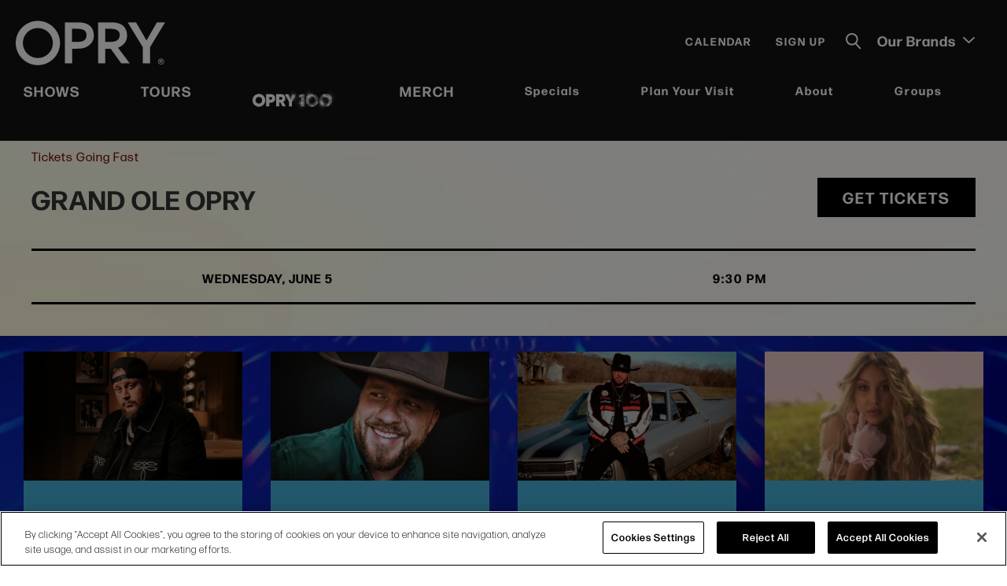

--- FILE ---
content_type: text/html; charset=UTF-8
request_url: https://www.opry.com/show/2024-06-05-grand-ole-opry-at-9-30-pm
body_size: 16292
content:
<!doctype html>
<!--[if lt IE 7 ]><html lang="en" class="no-js ie6 ie"><![endif]-->
<!--[if IE 7 ]><html lang="en" class="no-js ie7 ie"><![endif]-->
<!--[if (gt IE 9)|!(IE)]><!-->
<html lang="en" class="no-js">
<!--<![endif]-->

<head>
    <script>
    if ( /*@cc_on!@*/ false) {
        document.documentElement.className += ' ie10';
    }
    //detect ie11 by CSS Capability Testing
    if ('msTextCombineHorizontal' != undefined) {

        //add class if userAgent isn't Chrome or Safari
        var ua = navigator.userAgent;
        var chromesafari_check = new RegExp("Safari");
        if (chromesafari_check.exec(ua) != null) {
            var isMSIE = false;
        } else {
            var isMSIE = true;
        }

        if (isMSIE) {
            document.documentElement.className += ' ie11';
        }
    }
    </script>
        <meta charset="utf-8">
    <meta http-equiv="X-UA-Compatible" content="IE=edge">
    
	    <title>Grand Ole Opry - Wednesday, June  5</title>
    <script>console.log("Get tickets to the show that Made Country Music Famous! The Grand Ole Opry features unforgettable live performances, surprise guests, and it\u2019s never the same show twice, so every night is the night to see the Opry.");</script>    
<meta name="keywords" content="" />
	<meta name="description" content="Get tickets to the show that Made Country Music Famous! The Grand Ole Opry features unforgettable live performances, surprise guests, and it’s never the same show twice, so every night is the night to see the Opry." />
	<meta name="author" content="Opry" />
		<meta property="og:title" content="Grand Ole Opry - Wednesday, June  5" />
		<meta property="og:description" content="Get tickets to the show that Made Country Music Famous! The Grand Ole Opry features unforgettable live performances, surprise guests, and it’s never the same show twice, so every night is the night to see the Opry." />
		<meta property="og:type" content="website" />
		<meta property="og:url" content="https://www.opry.com/show/2024-06-05-grand-ole-opry-at-9-30-pm" />
		<meta property="og:image:width" content="856"/>
		<meta property="og:image:height" content="560"/>
		<meta property="og:image" content="https://www.opry.com/assets/img/default_artists-2c1c373ab1.jpg" />
		<meta property="thumbnail" content="https://images.discovery-prod.axs.com/2024/05/uploadedimage_6633ad1d86fa7.jpg" />
		<meta name="twitter:card" content="summary" />
		<meta name="twitter:site" content="@opry" />
		<meta name="twitter:title" content="Grand Ole Opry - Wednesday, June  5" />
		<meta name="twitter:description" content="Get tickets to the show that Made Country Music Famous! The Grand Ole Opry features unforgettable live performances, surprise guests, and it’s never the same show twice, so every night is the night to see the Opry." />
		<meta name="twitter:image" content="https://images.discovery-prod.axs.com/2024/05/uploadedimage_6633ad1d86fa7.jpg" />
		
		<meta name="viewport" content="width=1200" />


        <link rel="shortcut icon" href="/favicon.ico">
    <link rel="apple-touch-icon" href="/apple-touch-icon.png">
        <link rel="stylesheet" media="screen" href="/assets-hybrid-framework--modular-js/production/286a4e05cd/css/hybrid_framework.css">
                    <link rel="stylesheet" media="screen" href="https://www.opry.com/assets/production/64ef160b25/css/style.css">
        
    <link rel="stylesheet" media="print" href="https://www.opry.com/assets/production/64ef160b25/css/print.css">
        <script>
    var BASE_URL = "https://www.opry.com/";
    var APPLICATION_URL = "https://www.opry.com/";
    var S3_BUCKET = "opry";
    var SHOWTIME_TRANSLATION_ID = "engUS";
    var FRAMEWORK_ASSETS_PATH = "91273917cc";
    var FRAMEWORK_JS_PATH = "/assets-hybrid-framework--modular-js/production/286a4e05cd/js/app.optimized";
    var FRAMEWORK_PATH_TO_JS = "/assets-hybrid-framework--modular-js/production/286a4e05cd/js";
    var SITE_S3_URL = "https://www.opry.com/assets/production/64ef160b25/";
        var ADMIN_S3_URL = "/assets-showtime/production/9f38887ac5/";
        var _sf_startpt = (new Date()).getTime();
    </script>

        <script src="https://www.opry.com/assets/production/64ef160b25/js/libs/layout.engine.min.js"></script>
    
        <script src="https://www.opry.com/assets/production/64ef160b25/js/libs/modernizr.min.js"></script>
    

        <!-- Google Tag Manager -->
<script>(function(w,d,s,l,i){w[l]=w[l]||[];w[l].push({'gtm.start':
new Date().getTime(),event:'gtm.js'});var f=d.getElementsByTagName(s)[0],
j=d.createElement(s),dl=l!='dataLayer'?'&l='+l:'';j.async=true;j.src=
'https://www.googletagmanager.com/gtm.js?id='+i+dl;f.parentNode.insertBefore(j,f);
})(window,document,'script','dataLayer','GTM-MRRWSP');</script>
<!-- End Google Tag Manager -->
<!-- Google Tag Manager -->
<script>(function(w,d,s,l,i){w[l]=w[l]||[];w[l].push({'gtm.start':
new Date().getTime(),event:'gtm.js'});var f=d.getElementsByTagName(s)[0],
j=d.createElement(s),dl=l!='dataLayer'?'&l='+l:'';j.async=true;j.src=
'https://www.googletagmanager.com/gtm.js?id='+i+dl;f.parentNode.insertBefore(j,f);
})(window,document,'script','dataLayer','GTM-5B36QTQ');</script>
<!-- End Google Tag Manager -->

<script type="text/javascript">
    (function(c,l,a,r,i,t,y){
        c[a]=c[a]||function(){(c[a].q=c[a].q||[]).push(arguments)};
        t=l.createElement(r);t.async=1;t.src="https://www.clarity.ms/tag/"+i;
        y=l.getElementsByTagName(r)[0];y.parentNode.insertBefore(t,y);
    })(window, document, "clarity", "script", "6ovm6zxj7w");
</script>
        
<style>
  @import url(https://fonts.googleapis.com/css?family=Open+Sans:400,600,700:latin);
  @import url(https://fonts.googleapis.com/css?family=Open+Sans:400,600,700:latin);
</style>

    
    <script>
	var firstViewport = document.getElementsByName("viewport")[0];
	document.head.removeChild(firstViewport);
</script>
<meta id="variable-viewport" name="viewport" content="width=device-width, initial-scale=1">

	<link rel="stylesheet" href="https://cdnjs.cloudflare.com/ajax/libs/font-awesome/6.4.2/css/all.min.css" integrity="sha512-z3gLpd7yknf1YoNbCzqRKc4qyor8gaKU1qmn+CShxbuBusANI9QpRohGBreCFkKxLhei6S9CQXFEbbKuqLg0DA==" crossorigin="anonymous" referrerpolicy="no-referrer" />
<link rel="canonical" href="https://www.opry.com/show/2024-06-05-grand-ole-opry-at-9-30-pm" />


</head>
<body id="events" class="detail is-not-panel-page">
    <!-- Google Tag Manager (noscript) -->
<noscript><iframe src="https://www.googletagmanager.com/ns.html?id=GTM-MRRWSP"
height="0" width="0" style="display:none;visibility:hidden"></iframe></noscript>
<!-- End Google Tag Manager (noscript) -->
<!-- Google Tag Manager (noscript) -->
<noscript><iframe src=https://www.googletagmanager.com/ns.html?id=GTM-5B36QTQ
height="0" width="0" style="display:none;visibility:hidden"></iframe></noscript>
<!-- End Google Tag Manager (noscript) -->    	
<div class="accessibility_links" style="width: 0px;height: 0;overflow: hidden;" role="complementary" aria-label="Accessibility Toolbar" data-options="default">
	<ul>
		<li><a id="skip_link" class="skip_link" href="#content">Skip to content</a></li>
		<li><a href="/accessibility">Accessibility</a></li>
		<li><a href="/events">Buy Tickets</a></li>
		<li><a href="/search">Search</a></li>
	</ul>
</div>
    <div id="container">
        <div id="layout">
            <header class="header clearfix">
                <div class="header_inner clearfix">
    <div class="logo">
			<a aria-label="Opry" href="https://www.opry.com/" title="Opry"><svg xmlns="http://www.w3.org/2000/svg" width="207" height="62" viewBox="0 0 207 62">
  <path fill-rule="evenodd" d="M30.654,34 C47.557,34 61.308,47.752 61.308,64.655 C61.308,81.558 47.557,95.309 30.654,95.309 C13.751,95.309 0,81.558 0,64.655 C0,47.752 13.751,34 30.654,34 Z M201.312,86.1068 C203.63,86.1068 205.516,87.9928 205.516,90.3108 C205.516,92.6288 203.63,94.5148 201.312,94.5148 C198.994,94.5148 197.108,92.6288 197.108,90.3108 C197.108,87.9928 198.994,86.1068 201.312,86.1068 Z M201.312,86.8898 C199.426,86.8898 197.891,88.4248 197.891,90.3108 C197.891,92.1968 199.426,93.7308 201.312,93.7308 C203.198,93.7308 204.733,92.1968 204.733,90.3108 C204.733,88.4248 203.198,86.8898 201.312,86.8898 Z M132.213,36 C147.351,36 154.181,42.781 154.181,54.68 C154.181,60.4853333 151.290166,66.3813974 143.973222,70.1169602 L143.577,70.315 L141.662,71.219 L157.921,92.907 L146.184,92.907 L131.469,72.502 L124.038,72.502 L124.038,92.907 L114,92.907 L114,36 L132.213,36 Z M86.213,36 C101.35,36 108.181,42.782 108.181,54.681 C108.181,60.524 105.245,66.454 97.824,70.186 C94.677,71.605 91.11,72.421 87.323,72.458 L87.323,72.458 L87.057,72.464 C86.899,72.464 86.745,72.456 86.588,72.454 C85.838,72.491 85.08,72.502 84.271,72.502 L84.271,72.502 L78.038,72.502 L78.038,92.907 L68,92.907 L68,36 Z M166.576,36 L181.066,61.175 L195.556,36 L206.889,36 L186.003,70.402 L186.003,92.906 L175.885,92.906 L175.885,70.322 L155,36 L166.576,36 Z M201.4861,88.1396 C201.9261,88.1396 202.2461,88.1766 202.4461,88.2506 C202.6461,88.3246 202.8051,88.4566 202.9251,88.6456 C203.0451,88.8346 203.1051,89.0516 203.1051,89.2946 C203.1051,89.6036 203.0141,89.8596 202.8321,90.0606 C202.6511,90.2626 202.3791,90.3896 202.0171,90.4416 C202.1971,90.5466 202.3461,90.6616 202.4631,90.7876 C202.5606,90.8917667 202.686572,91.0639889 202.841017,91.3042667 L202.9371,91.4566 L203.4401,92.2606 L202.4441,92.2606 L201.8431,91.3636 C201.6291,91.0426 201.4831,90.8416 201.4051,90.7576 C201.3261,90.6746 201.2421,90.6176 201.1541,90.5866 C201.0837,90.5618 200.98066,90.5466 200.844468,90.541512 L200.7361,90.5396 L200.5671,90.5396 L200.5671,92.2606 L199.7351,92.2606 L199.7351,88.1396 L201.4861,88.1396 Z M201.352634,88.8369032 L200.5671,88.8366 L200.5671,89.8826 L201.325024,89.8818031 C201.642006,89.8780844 201.843475,89.86135 201.9301,89.8316 C202.0291,89.7976 202.1071,89.7396 202.1641,89.6576 C202.2201,89.5746 202.2481,89.4716 202.2481,89.3486 C202.2481,89.2096 202.2111,89.0976 202.1371,89.0126 C202.0631,88.9266 201.9581,88.8736 201.8231,88.8506 C201.765671,88.8428857 201.609059,88.8381102 201.352634,88.8369032 Z M30.654,43.845 C19.179,43.845 9.844,53.18 9.844,64.655 C9.844,76.13 19.179,85.465 30.654,85.465 C42.129,85.465 51.464,76.13 51.464,64.655 C51.464,53.18 42.129,43.845 30.654,43.845 Z M131.382,44.936 L123.935,44.936 L123.935,63.08 L131.382,63.08 C140.772,63.08 144.01,58.814 144.01,53.515 C144.01,49.394 141.684,44.936 131.382,44.936 Z M85.382,44.937 L77.935,44.937 L77.935,63.08 L85.382,63.08 C94.772,63.08 98.01,59.95 98.01,53.516 C98.01,48.307 94.853,44.937 85.382,44.937 L85.382,44.937 Z" transform="translate(0 -34)"/>
</svg>
</a>
	</div>	 <div class="toolbar">
    
    <a href="https://www.opry.com/where-stars-and-fans-align" class="show_mobile_nav">Shows</a><a href="https://www.opry.com/tours" class="show_mobile_nav">Tours</a><a href="https://opry100.opry.com/" class="opry_100_nav_mobile show_mobile_nav"><img src="https://www.opry.com/assets//img/GOO_Opry100_Logo_Diamond_NoBev_H_Wht-100607e366.png" alt="" /></a><a href="https://shop.opry.com/pages/opry" class="show_mobile_nav" target="_blank">Merch</a><div class="toolbar_links"><a href="https://www.opry.com/full-calendar" class="toolbar_link">Calendar</a><a href="https://www.opry.com/opry-signup" class="toolbar_link">Sign Up</a></div>    <button class="search_toggle" aria-label="Toggle Search" aria-expanded="false">
	<svg class="icn_search"  xmlns="http://www.w3.org/2000/svg" width="20" height="21" viewBox="0 0 20 21">
  <g fill-rule="evenodd" stroke="#FFF" stroke-width="2" transform="translate(1 1)">
    <line x1="12.011" x2="17.17" y1="12.606" y2="18.361" stroke-linecap="round"/>
    <path fill="none" stroke-linejoin="round" d="M13.698,6.849 C13.698,10.632 10.632,13.698 6.849,13.698 C3.066,13.698 0,10.632 0,6.849 C0,3.066 3.066,0 6.849,0 C10.632,0 13.698,3.066 13.698,6.849 Z"/>
  </g>
</svg>
<svg class="icn_close" width="15px" height="15px" viewBox="0 0 15 15" version="1.1" xmlns="http://www.w3.org/2000/svg" xmlns:xlink="http://www.w3.org/1999/xlink">
    <g stroke="none" stroke-width="1" fill-rule="evenodd">
        <g fill-rule="nonzero">
            <path d="M0.406091371,14.6199324 C0.659898477,14.8733108 0.989847716,15 1.29441624,15 C1.59898477,15 1.95431472,14.8733108 2.18274112,14.6199324 L7.51269036,9.29898649 L12.8426396,14.6199324 C13.0964467,14.8733108 13.4263959,15 13.7309645,15 C14.035533,15 14.3908629,14.8733108 14.6192893,14.6199324 C15.1269036,14.1131757 15.1269036,13.3277027 14.6192893,12.8209459 L9.2893401,7.5 L14.6192893,2.17905405 C15.1269036,1.6722973 15.1269036,0.886824324 14.6192893,0.380067568 C14.1116751,-0.126689189 13.3248731,-0.126689189 12.8172589,0.380067568 L7.48730964,5.70101351 L2.18274112,0.430743243 C1.6751269,-0.0760135135 0.888324873,-0.0760135135 0.38071066,0.430743243 C-0.126903553,0.9375 -0.126903553,1.72297297 0.38071066,2.22972973 L5.7106599,7.55067568 L0.406091371,12.8462838 C-0.101522843,13.3277027 -0.101522843,14.1385135 0.406091371,14.6199324 Z"></path>
        </g>
    </g>
</svg></button>
<div class="search_overlay">
<div class="chsearch-app" data-options="default">
</div>
<template id="search_events_template">
    <div class="showtime-search-instant-result">
        <div class="event_list">
            <div class="eventItem entry small clearfix">
                <div class="info clearfix">
                    <div class="location">
                        {{data.venue}}
                    </div>
                    <div class="date" v-html="data.new_date_string"></div>

                    <h3 class="title">
                        <a :href="data.link" title="More Info">{{decodeURI(data.name)}}</a>
                    </h3>
                    <div class="tour">{{data.tour}}</div>
                    <div class="tagline" v-html="data.tagline"></div>
                    <a :href="data.link" class="button" title="More Info">More Info</a>
                </div>
            </div>
        </div>
    </div>
</template><template id="search_news_template">
    <div class="showtime-search-instant-result">
        <div class="spotlight content_item">
            <div class="list">
                <div class="entry">
                    <div class="info">
                        <div class="date" v-html="data.date_string"></div>
                        <h3 class="title">
                            <a :href="data.full_url" :title="decodeURI(data.name)">{{decodeURI(data.name)}}</a>
                        </h3>
                        <div class="teaser" v-html="data.teaser"></div>
                        <a :href="data.full_url" class="more button" :title="'More Info on '+decodeURI(data.name)">
                            More Info
                        </a>
                    </div>
                </div>
            </div>
        </div>
    </div>
</template><template id="search_pages_template">
<div class="showtime-search-instant-result">
        <div class="spotlight content_item">
            <div class="list">
                <div class="entry">
                    <div class="info">
                        <h3 class="title">
                            <a :href="data.full_url" :title="decodeURI(data.name)">{{decodeURI(data.name)}}</a>
                        </h3>
                        <a :href="data.full_url" class="spot-button button" :title="decodeURI(data.name)">
                            More Info
                        </a>
                    </div>
                </div>
            </div>
        </div>
    </div>
</template><template id="search_venues_template">
    <div class="showtime-search-instant-result">
        <div class="spotlight content_item">
            <div class="list">
                <div class="entry">
                    <div class="info">
                        <h3 class="title">
                            <a :href="data.full_url" :title="decodeURI(data.name)">{{decodeURI(data.name)}}</a>
                        </h3>
                        <a :href="data.full_url" class="spot-button button" :title="decodeURI(data.name)">
                            More Info
                        </a>
                    </div>
                </div>
            </div>
        </div>
    </div>
</template><template id="search_other_template">
    <div class="showtime-search-instant-result">
        <div class="spotlight content_item">
            <div class="list">
                <div class="entry">
                    <div class="info">
                        <h3 class="title">
                            <a :href="data.full_url" :title="decodeURI(data.name)">{{decodeURI(data.name)}}</a>
                        </h3>
                        <a :href="data.full_url" class="spot-button button" :title="decodeURI(data.name)">
                            More Info
                        </a>
                    </div>
                </div>
            </div>
        </div>
    </div>
</template></div>        <div class="our-brands">
        <button>Our Brands 
            <svg width="15px" height="8px" viewBox="0 0 15 8" version="1.1" xmlns="http://www.w3.org/2000/svg" xmlns:xlink="http://www.w3.org/1999/xlink">
	<g stroke="none" stroke-width="1" fill="none" fill-rule="evenodd">
		<g fill="#FFFFFF">
			<path d="M11.2193615,4.72467107 C11.2245108,4.71968478 11.2281153,4.71270397 11.2327497,4.70721905 C11.2590113,4.6792958 11.2816684,4.64788215 11.3043254,4.61596987 C11.3182286,4.59702196 11.3326468,4.57956993 11.3450051,4.55962475 C11.3676622,4.52272618 11.3856849,4.48283583 11.4037075,4.44294548 C11.4114315,4.42499483 11.4217302,4.40804143 11.4289392,4.38959214 C11.4469619,4.34172372 11.4598352,4.29086353 11.4711637,4.2395047 C11.4742533,4.22654034 11.4794027,4.21457324 11.4814624,4.20111024 C11.4933059,4.13628843 11.5,4.06897346 11.5,4.00016261 C11.5,3.93085313 11.4933059,3.86353816 11.4814624,3.79871635 C11.4794027,3.78575198 11.4742533,3.77378488 11.4711637,3.76082052 C11.4598352,3.70896306 11.4469619,3.6586015 11.4289392,3.61023445 C11.4217302,3.59178516 11.4114315,3.57533039 11.4037075,3.55737974 C11.3856849,3.51699076 11.3676622,3.47710041 11.3450051,3.44070046 C11.3326468,3.42075529 11.3182286,3.40330326 11.3048404,3.38435535 C11.2816684,3.35244307 11.2590113,3.32102942 11.2327497,3.29260754 C11.2281153,3.28712262 11.2245108,3.28064044 11.2193615,3.27515552 L4.91709578,-3.2494097 C4.56900103,-3.60991872 4.03192585,-3.57750782 3.71833162,-3.17760707 C3.40422245,-2.77670906 3.43254377,-2.15990454 3.78115345,-1.79939551 L8.44026777,3.02434495 C8.89436969,3.43464924 9.12142066,3.75986759 9.12142066,4 C9.12142066,4.24013241 8.89436969,4.56529296 8.44026777,4.97548164 L3.78115345,9.7992221 C3.59474768,9.99219166 3.5,10.2579611 3.5,10.5247278 C3.5,10.7575877 3.57209063,10.9909463 3.71833162,11.1774337 C4.03192585,11.577833 4.56900103,11.6097453 4.91709578,11.2492363 L11.2193615,4.72467107 Z" transform="translate(7.500000, 4.000000) scale(-1, 1) rotate(90.000000) translate(-7.500000, -4.000000) "></path>
		</g>
	</g>
</svg>        </button>
        <ul>
        <li><a href="https://ryman.com/" title="Ryman" target="_blank"><img src="https://www.opry.com/assets/img/ryman-auditorium-a9eb349b74.png" alt="" /></a></li><li><a href="https://acllive.com/" title="ACL Live" target="_blank"><img src="https://www.opry.com/assets/img/ACL_Logo_GOO_Website_Our_Brands_Dropdown-e88db6a57d.png" alt="" /></a></li><li><a href="https://olered.com/nashville/" title="Ole Red" target="_blank"><img src="https://www.opry.com/assets/img/ole-red-b2bb80c65f.png" alt="" /></a></li><li><a href="https://www.category10.com/" title="Category 10" target="_blank"><img src="https://www.opry.com/assets/img/Category_10_Logo_small-76a564a24a.png" alt="" /></a></li><li><a href="https://wsmradio.com/" title="WSM Radio" target="_blank"><img src="https://www.opry.com/assets/img/WSM-Radio-45e2e5b131.png" alt="" /></a></li><li><a href="https://southernentertainment.com/" title="Southern Entertainment" target="_blank"><img src="https://www.opry.com/assets/img/SE-logo-1-color-white-b0d22e2d2f.png" alt="" /></a></li>        </ul>
    </div>
    </div>    	

<button id="nav-toggle" aria-expanded="false" aria-label="Toggle Navigation">
	<span class="top"></span>
	<span class="mid"></span>
	<span class="mid2"></span>
	<span class="bottom"></span>
</button>
<div class="nav_wrapper">
	<nav class="main_nav" data-options="default">
		<ul>
		<li class="large"><a href="https://www.opry.com/where-stars-and-fans-align">Shows</a></li><li class="large"><a href="https://www.opry.com/tours">Tours</a></li><li class="large"><a href="https://opry100.opry.com/" class="opry_100_nav"><img src="https://www.opry.com/assets//img/GOO_Opry100_Logo_Diamond_NoBev_H_Wht-100607e366.png" alt="" /></a></li><li class="large"><a href="https://shop.opry.com/pages/opry"  target="_blank">Merch</a></li>				<li class="page_88 no-sub ">
				<a href="https://www.opry.com/specials" class="page_88">Specials</a>				</li>
									<li class="page_36 has-sub ">
				<a href="https://www.opry.com/plan-your-visit" class="page_36">Plan Your Visit</a>						<button class="close-button level-1" aria-label="Toggle Plan Your Visit Sub Menu" aria-expanded="false"><svg aria-hidden="true" width="25px" height="49px" viewBox="0 0 25 49" version="1.1" xmlns="http://www.w3.org/2000/svg" xmlns:xlink="http://www.w3.org/1999/xlink">
    <g stroke="none" stroke-width="1" fill="none" fill-rule="evenodd">
        <g fill="#FFFFFF">
            <path d="M24.1230046,26.8672588 C24.1390963,26.8509703 24.1503605,26.8281663 24.1648429,26.8102489 C24.2469104,26.719033 24.3177137,26.616415 24.388517,26.5121683 C24.4319645,26.4502717 24.4770211,26.3932618 24.5156411,26.3281075 C24.5864444,26.2075722 24.6427652,26.0772637 24.699086,25.9469552 C24.7232235,25.8883164 24.7554068,25.8329353 24.7779351,25.7726677 C24.8342559,25.6162975 24.8744851,25.4501542 24.9098867,25.282382 C24.9195417,25.2400318 24.9356334,25.2009392 24.94207,25.1569601 C24.9790808,24.9452089 25,24.7253133 25,24.5005312 C25,24.2741202 24.9790808,24.0542247 24.94207,23.8424734 C24.9356334,23.8001231 24.9195417,23.7610306 24.9098867,23.7186804 C24.8744851,23.5492793 24.8342559,23.3847649 24.7779351,23.2267659 C24.7554068,23.1664982 24.7232235,23.1127459 24.699086,23.0541071 C24.6427652,22.9221698 24.5864444,22.7918613 24.5156411,22.6729549 C24.4770211,22.6078006 24.4319645,22.5507907 24.3901262,22.4888941 C24.3177137,22.3846474 24.2469104,22.2820294 24.1648429,22.1891846 C24.1503605,22.1712672 24.1390963,22.1500921 24.1230046,22.1321747 L4.4284243,0.818594996 C3.34062822,-0.359067833 1.66226828,-0.253192199 0.682286303,1.05315025 C-0.29930484,2.36275041 -0.210800721,4.37764518 0.878604531,5.55530801 L15.4383368,21.3128602 C16.8574053,22.6531875 17.5669396,23.7155675 17.5669396,24.5 C17.5669396,25.2844325 16.8574053,26.3466237 15.4383368,27.6865734 L0.878604531,43.4441255 C0.296086509,44.0744928 0,44.942673 0,45.8141109 C0,46.5747866 0.225283213,47.3370912 0.682286303,47.9462833 C1.66226828,49.2542546 3.34062822,49.3585014 4.4284243,48.1808385 L24.1230046,26.8672588 Z"  transform="translate(12.500000, 24.500000) scale(-1, 1) translate(-12.500000, -24.500000) "></path>
        </g>
    </g>
</svg></button>
						<div class="sub">
							<div class="sub_inner">
																<ul>
																			<li class="has-third-level">
											<a href="https://www.opry.com/plan-your-visit/opry-house" class="page_47">Know Before You Go</a>																							<button class="close-button level-2" aria-label="Toggle Know Before You Go Sub Menu" aria-expanded="false"><svg aria-hidden="true" width="25px" height="49px" viewBox="0 0 25 49" version="1.1" xmlns="http://www.w3.org/2000/svg" xmlns:xlink="http://www.w3.org/1999/xlink">
    <g stroke="none" stroke-width="1" fill="none" fill-rule="evenodd">
        <g fill="#FFFFFF">
            <path d="M24.1230046,26.8672588 C24.1390963,26.8509703 24.1503605,26.8281663 24.1648429,26.8102489 C24.2469104,26.719033 24.3177137,26.616415 24.388517,26.5121683 C24.4319645,26.4502717 24.4770211,26.3932618 24.5156411,26.3281075 C24.5864444,26.2075722 24.6427652,26.0772637 24.699086,25.9469552 C24.7232235,25.8883164 24.7554068,25.8329353 24.7779351,25.7726677 C24.8342559,25.6162975 24.8744851,25.4501542 24.9098867,25.282382 C24.9195417,25.2400318 24.9356334,25.2009392 24.94207,25.1569601 C24.9790808,24.9452089 25,24.7253133 25,24.5005312 C25,24.2741202 24.9790808,24.0542247 24.94207,23.8424734 C24.9356334,23.8001231 24.9195417,23.7610306 24.9098867,23.7186804 C24.8744851,23.5492793 24.8342559,23.3847649 24.7779351,23.2267659 C24.7554068,23.1664982 24.7232235,23.1127459 24.699086,23.0541071 C24.6427652,22.9221698 24.5864444,22.7918613 24.5156411,22.6729549 C24.4770211,22.6078006 24.4319645,22.5507907 24.3901262,22.4888941 C24.3177137,22.3846474 24.2469104,22.2820294 24.1648429,22.1891846 C24.1503605,22.1712672 24.1390963,22.1500921 24.1230046,22.1321747 L4.4284243,0.818594996 C3.34062822,-0.359067833 1.66226828,-0.253192199 0.682286303,1.05315025 C-0.29930484,2.36275041 -0.210800721,4.37764518 0.878604531,5.55530801 L15.4383368,21.3128602 C16.8574053,22.6531875 17.5669396,23.7155675 17.5669396,24.5 C17.5669396,25.2844325 16.8574053,26.3466237 15.4383368,27.6865734 L0.878604531,43.4441255 C0.296086509,44.0744928 0,44.942673 0,45.8141109 C0,46.5747866 0.225283213,47.3370912 0.682286303,47.9462833 C1.66226828,49.2542546 3.34062822,49.3585014 4.4284243,48.1808385 L24.1230046,26.8672588 Z"  transform="translate(12.500000, 24.500000) scale(-1, 1) translate(-12.500000, -24.500000) "></path>
        </g>
    </g>
</svg></button>
												<ul class="level_3">
																											<li><a href="https://www.opry.com/plan-your-visit/opry-house/directions-parking-transportation" class="page_49">Directions, Parking, & Transportation</a></li>
																											<li><a href="https://www.opry.com/plan-your-visit/opry-house/places-to-stay" class="page_50">Places to Stay</a></li>
																											<li><a href="https://www.opry.com/plan-your-visit/opry-house/where-to-eat" class="page_51">Places To Eat</a></li>
																											<li><a href="https://www.opry.com/plan-your-visit/opry-house/things-to-do" class="page_52">Things to Do</a></li>
																											<li><a href="https://www.opry.com/plan-your-visit/opry-house/accessibility" class="page_55">Accessibility</a></li>
																									</ul>
																					</li>
																			<li class="">
											<a href="https://www.opry.com/plan-your-visit/opry-house-faqs" class="page_54">FAQs</a>																					</li>
																			<li class="">
											<a href="https://www.opry.com/plan-your-visit/seating-charts" class="page_45">Seating Charts</a>																					</li>
																			<li class="">
											<a href="https://www.opry.com/plan-your-visit/opry-house/directions-parking-transportation" class="page_203">Parking</a>																					</li>
																			<li class="">
											<a href="https://store.opry.com/?utm_campaign=opry_retail&utm_medium=organicweb&utm_source=opry.com&utm_audience=tofu_&utm_content=retailproducts_main_top_menu_shop&_ga=2.32991614.198221676.1653318353-2021890567.1651176936" class="gh_page page_46 gh_page_redirect page_46" rel="external" target="_blank">Shop the Store</a>																					</li>
																			<li class="">
											<a href="https://www.opry.com/plan-your-visit/ryman-auditorium" class="page_56">Ryman Auditorium</a>																					</li>
																	</ul>
							</div>
						</div>
									</li>
									<li class="page_73 has-sub ">
				<a href="https://www.opry.com/about" class="page_73">About</a>						<button class="close-button level-1" aria-label="Toggle About Sub Menu" aria-expanded="false"><svg aria-hidden="true" width="25px" height="49px" viewBox="0 0 25 49" version="1.1" xmlns="http://www.w3.org/2000/svg" xmlns:xlink="http://www.w3.org/1999/xlink">
    <g stroke="none" stroke-width="1" fill="none" fill-rule="evenodd">
        <g fill="#FFFFFF">
            <path d="M24.1230046,26.8672588 C24.1390963,26.8509703 24.1503605,26.8281663 24.1648429,26.8102489 C24.2469104,26.719033 24.3177137,26.616415 24.388517,26.5121683 C24.4319645,26.4502717 24.4770211,26.3932618 24.5156411,26.3281075 C24.5864444,26.2075722 24.6427652,26.0772637 24.699086,25.9469552 C24.7232235,25.8883164 24.7554068,25.8329353 24.7779351,25.7726677 C24.8342559,25.6162975 24.8744851,25.4501542 24.9098867,25.282382 C24.9195417,25.2400318 24.9356334,25.2009392 24.94207,25.1569601 C24.9790808,24.9452089 25,24.7253133 25,24.5005312 C25,24.2741202 24.9790808,24.0542247 24.94207,23.8424734 C24.9356334,23.8001231 24.9195417,23.7610306 24.9098867,23.7186804 C24.8744851,23.5492793 24.8342559,23.3847649 24.7779351,23.2267659 C24.7554068,23.1664982 24.7232235,23.1127459 24.699086,23.0541071 C24.6427652,22.9221698 24.5864444,22.7918613 24.5156411,22.6729549 C24.4770211,22.6078006 24.4319645,22.5507907 24.3901262,22.4888941 C24.3177137,22.3846474 24.2469104,22.2820294 24.1648429,22.1891846 C24.1503605,22.1712672 24.1390963,22.1500921 24.1230046,22.1321747 L4.4284243,0.818594996 C3.34062822,-0.359067833 1.66226828,-0.253192199 0.682286303,1.05315025 C-0.29930484,2.36275041 -0.210800721,4.37764518 0.878604531,5.55530801 L15.4383368,21.3128602 C16.8574053,22.6531875 17.5669396,23.7155675 17.5669396,24.5 C17.5669396,25.2844325 16.8574053,26.3466237 15.4383368,27.6865734 L0.878604531,43.4441255 C0.296086509,44.0744928 0,44.942673 0,45.8141109 C0,46.5747866 0.225283213,47.3370912 0.682286303,47.9462833 C1.66226828,49.2542546 3.34062822,49.3585014 4.4284243,48.1808385 L24.1230046,26.8672588 Z"  transform="translate(12.500000, 24.500000) scale(-1, 1) translate(-12.500000, -24.500000) "></path>
        </g>
    </g>
</svg></button>
						<div class="sub">
							<div class="sub_inner">
																	<div class="sub_nav_promo">
																					<div class="image" style="background-image:url(https://www.opry.com/assets/img/GOO_Web_About_Tours_800x800-232ad9ae38.jpg);">
												<img src="https://www.opry.com/assets/img/GOO_Web_About_Tours_800x800-232ad9ae38.jpg" alt="" />											</div>
																				<div class="info">
											<div class="title"><a href="https://www.opry.com/tours" id="nav_promo_take-the-tour">Take The Tour</a></div><div class="text">Get up close to where country music stars and legends&nbsp;make history every week,&nbsp;live on the Opry.
</div><a href="https://www.opry.com/tours" class="button" id="button_nav_promo_take-the-tour">More Info</a>											
										</div>
									</div>
																<ul>
																			<li class="">
											<a href="https://www.opry.com/about/stories" class="page_37">Stories</a>																					</li>
																			<li class="">
											<a href="https://www.opry.com/about/artists" class="page_74">Artists</a>																					</li>
																			<li class="">
											<a href="https://www.opry.com/about/history" class="page_135">History</a>																					</li>
																			<li class="">
											<a href="https://www.opry.com/about/opry-trust-fund" class="page_85">Opry Trust Fund</a>																					</li>
																			<li class="">
											<a href="https://www.opry.com/about/oeg" class="page_86">Opry Entertainment Group</a>																					</li>
																			<li class="">
											<a href="https://www.opry.com/about/press" class="page_102">Press</a>																					</li>
																			<li class="">
											<a href="https://www.opry.com/about/contact-us" class="page_101">Contact Us</a>																					</li>
																	</ul>
							</div>
						</div>
									</li>
									<li class="page_77 no-sub ">
				<a href="https://www.opry.com/groups" class="page_77">Groups</a>				</li>
							</ul>
	</nav>
</div>    
</div>

            </header>
            <div id="content" class="clearfix panel_style option-2" data-options="default" role="main" tabindex="0" aria-label="Main Content">
                	

<div class="full hybrid event_detail ">
	<div class="full_column non-widget-area">
		<div class="main_column">
			<div class="page_header">
	<div class="page_header_inner">
		<div>
			<div class="buttonWrapper">
					<div class="event_heading inside_sidebar">
					<div class="presented-by">Tickets Going Fast</div>
			
				<h1 class="title has_tagline">
			<a href="https://www.axs.com/events/544334/grand-ole-opry-tickets?skin=grandoleopry" target="_blank">Grand Ole Opry</a>
		</h1>
	</div>
									<div class="buttons">
						<a href="https://www.axs.com/events/544334/grand-ole-opry-tickets?skin=grandoleopry" target="_blank" class="tickets onsalenow " id="edp_ticket_button_2024-06-05-grand-ole-opry-at-9-30-pm">Get Tickets</a>					</div>
							</div>
			<div class="details">
				<ul class="eventDetailList">
					<li class="item sidebar_event_date">
										<div class="label">Date<span class="time"> & Time</span></div>
										<span><a href="https://www.axs.com/events/544334/grand-ole-opry-tickets?skin=grandoleopry" target="_blank"> <span class="m-date__singleDate"><span class="m-date__weekday">Wednesday, </span><span class="m-date__month">June </span><span class="m-date__day"> 5</span></span><div class="time"> 9:30 PM</div></a></span>
									</li><li class="item sidebar_event_starts">
										<div class="label">Time</div>
										<span><a href="https://www.axs.com/events/544334/grand-ole-opry-tickets?skin=grandoleopry" target="_blank">  9:30 PM</a></span>
									</li>									</ul>
			</div>
		</div>
	</div>
</div>	<a href="https://www.axs.com/events/544334/grand-ole-opry-tickets?skin=grandoleopry" target="_blank">
				</a> 	<div class="event_artists">
		<div class="artist_list" data-total="8">
			<a id="artist_link_jelly-roll" href="/artists/jelly-roll" class="artistItem entry clearfix">
		<div class="thumb">
		<img src="https://images.discovery-prod.axs.com/2025/05/jelly-roll_05-27-25_19_68361ebdca048.jpg" alt="Artist Image for Jelly Roll"/>	</div>
		<div class="info clearfix">
		<h3 class="title ">
			<span>Jelly Roll</span>
		</h3>
			</div>
</a><a id="artist_link_cody-johnson" href="/artists/cody-johnson" class="artistItem entry clearfix">
		<div class="thumb">
		<img src="https://images.discovery-prod.axs.com/2023/09/cody-johnson_09-25-23_19_651212a55d41b.jpg" alt="Artist Image for Cody Johnson"/>	</div>
		<div class="info clearfix">
		<h3 class="title ">
			<span>Cody Johnson</span>
		</h3>
			</div>
</a><a id="artist_link_struggle-jennings" href="/artists/struggle-jennings" class="artistItem entry clearfix">
		<div class="thumb">
		<img src="https://images.discovery-prod.axs.com/2024/05/struggle-jennings_05-28-24_19_6656103fecf98.jpg" alt="Artist Image for Struggle Jennings"/>	</div>
		<div class="info clearfix">
		<h3 class="title ">
			<span>Struggle Jennings</span>
		</h3>
			</div>
</a><a id="artist_link_alexandra-kay" href="/artists/alexandra-kay" class="artistItem entry clearfix">
		<div class="thumb">
		<img src="https://images.discovery-prod.axs.com/2025/08/alexandra-kay_08-06-25_19_6893832166472.jpg" alt="Artist Image for Alexandra Kay"/>	</div>
		<div class="info clearfix">
		<h3 class="title ">
			<span>Alexandra Kay</span>
		</h3>
			</div>
</a><a id="artist_link_craig-morgan" href="/artists/craig-morgan" class="artistItem entry clearfix">
		<div class="thumb">
		<img src="https://www.opry.com/assets/img/CH-Artist-Thumbnail-678x399-2023-03-20T164301.221-abf76df494.jpg" alt="Artist Image for Craig Morgan"/>	</div>
		<div class="info clearfix">
		<h3 class="title ">
			<span>Craig Morgan</span>
		</h3>
		<div class="tagline">Opry Member</div>	</div>
</a><a id="artist_link_rhonda-vincent" href="/artists/rhonda-vincent" class="artistItem entry clearfix">
		<div class="thumb">
		<img src="https://www.opry.com/assets/img/opry_678_0017_Rhonda-Vincent_Thumb-83099bb81a.jpg" alt="Artist Image for Rhonda Vincent"/>	</div>
		<div class="info clearfix">
		<h3 class="title ">
			<span>Rhonda Vincent</span>
		</h3>
		<div class="tagline">Opry Member</div>	</div>
</a><a id="artist_link_warren-zeiders" href="/artists/warren-zeiders" class="artistItem entry clearfix">
		<div class="thumb">
		<img src="https://www.opry.com/assets/img/GOO_artist_web_678x399_warren_zeiders-5a5b836b5a.jpg" alt="Artist Image for Warren Zeiders"/>	</div>
		<div class="info clearfix">
		<h3 class="title ">
			<span>Warren Zeiders</span>
		</h3>
			</div>
</a>				<div class="square no_link" data-color="white" data-size="1x1">
					<div class="info">
						<div class="title">
							<!-- <span>MORE ARTISTS TO BE ANNOUNCED</span> -->
							<div class="modal-wrapper">
								<div class="modal-trigger">MORE ARTISTS TO BE ANNOUNCED</div>
								<div class="modal-data">
									<div class="modal-data-inner">
										<div class="title-wrapper">
											<div class="title">Get Alerts First!</div>
										</div>
										<div class="info-wrapper">
											<div class="desc textarea">
												<div class="signupform">
																										<p>Be the first to know when new artists are added to the <span class="m-date__singleDate"><span class="m-date__month">June </span><span class="m-date__day"> 5</span></span> show with artist email alerts.</p>
													<form action="https://www.opry.com/signup/create" method="post" accept-charset="utf-8" id="696bbf5ef0f85" class="signup cms" data-options="default">
<div class="hidden">
<input type="hidden" name="ci_csrf_token" value="5157a1a11f0213dd88cbf4f366284061" />
</div><div class="hidden" style="display:none !important;"><input type="hidden" name="signup_id" value="5"></div><div class="hidden form_message_override" style="display:none !important;"><div class="form_success_message">Thank you for your submission</div></div><div class="form-field input-text"><label for="FirstName_696bbf5ef0f85">First Name</label><input id="FirstName_696bbf5ef0f85" name="FirstName" type="text" placeholder="First Name" required="true" title="First Name can only contain letters, periods(.), apostrophes('), and hyphens(-)" pattern="^[A-Za-z\.\- ']+$"></div><div class="form-field input-text"><label for="LastName_696bbf5ef0f85">Last Name</label><input id="LastName_696bbf5ef0f85" name="LastName" type="text" placeholder="Last Name" required="true" title="Last Name can only contain letters, periods(.), apostrophes('), and hyphens(-)" pattern="^[A-Za-z\.\- ']+$"></div><div class="form-field input-text"><label for="EmailAddress_696bbf5ef0f85">Email Address</label><input id="EmailAddress_696bbf5ef0f85" name="EmailAddress" type="text" placeholder="Email Address" pattern="^[a-zA-Z0-9]{1}[a-zA-Z0-9\._\-\+]*[a-zA-Z0-9]{1}@[a-zA-Z0-9]{2,}(?:.[a-zA-Z0-9]{2,}){1,3}" title="Invalid EmailAddress" required="true"></div><div class="form-field input-text"><label for="PostalCode_696bbf5ef0f85">Postal Code</label><input id="PostalCode_696bbf5ef0f85" name="PostalCode" type="text" placeholder="Postal Code" required="true"></div><div class="form-field input-hidden"><input id="email_consent_696bbf5ef0f85" name="email_consent" type="hidden" value="on"></div><div class="form-field input-tel Signup_Phone"><label for="Mobile_Phone_696bbf5ef0f85">Mobile</label><input class="Signup_Phone" id="Mobile_Phone_696bbf5ef0f85" name="Mobile_Phone" type="tel" placeholder="Mobile" pattern="^[0-9]{3}-{0,1}[0-9]{3}-{0,1}[0-9]{4}$" title="Invalid Format. Valid formats are 123-555-5555 or 1235555555" maxlength="12"></div><div class="form-field input-checkbox"><div class="input_group"><input id="SMS_opt_in_1_696bbf5ef0f85" name="SMS_opt_in" type="checkbox"><label for="SMS_opt_in_1_696bbf5ef0f85">Opt-in to SMS text messaging.</label></div><div class="legal"><p>By opting-in, you agree to receive updates and offers via text at your mobile number.  Message frequency may vary by use.  Message and data rates may apply.  Text STOP to cancel, HELP for help. <a href="/privacy-policy">Privacy Policy</a> | <a href="/terms-conditions">Terms & Conditions</a></p>
</div></div><div class="form-field input-hidden"><input id="instance_696bbf5ef0f85" name="instance" type="hidden" value="More Artists TBA Form"></div><div class="form-field input-hidden"><input id="Description_696bbf5ef0f85" name="Description" type="hidden" value="544334"></div><div class="form-field submit-btn"><button class="m-button" type="submit">Submit</button></div></form>												</div>
											</div>
										</div>
									</div>
								</div>
							</div>
						</div>
					</div>
				</div>
					</div>
	</div>
    <div class="tile_showings">

        <div class="tickets-header">
            <button aria-label="Previous" class="prev"><svg xmlns="http://www.w3.org/2000/svg" width="31" height="31" viewBox="0 0 31 31"><path fill-rule="evenodd" d="M17.38,29.5795583 L29.619,16.4945583 C29.629,16.4845583 29.636,16.4705583 29.645,16.4595583 C29.696,16.4035583 29.74,16.3405583 29.784,16.2765583 C29.811,16.2385583 29.839,16.2035583 29.863,16.1635583 C29.907,16.0895583 29.942,16.0095583 29.977,15.9295583 C29.992,15.8935583 30.012,15.8595583 30.026,15.8225583 C30.061,15.7265583 30.086,15.6245583 30.108,15.5215583 C30.114,15.4955583 30.124,15.4715583 30.128,15.4445583 C30.151,15.3145583 30.164,15.1795583 30.164,15.0415583 C30.164,14.9025583 30.151,14.7675583 30.128,14.6375583 C30.124,14.6115583 30.114,14.5875583 30.108,14.5615583 C30.086,14.4575583 30.061,14.3565583 30.026,14.2595583 C30.012,14.2225583 29.992,14.1895583 29.977,14.1535583 C29.942,14.0725583 29.907,13.9925583 29.863,13.9195583 C29.839,13.8795583 29.811,13.8445583 29.785,13.8065583 C29.74,13.7425583 29.696,13.6795583 29.645,13.6225583 C29.636,13.6115583 29.629,13.5985583 29.619,13.5875583 L17.38,0.50255826 C16.704,-0.22044174 15.661,-0.15544174 15.052,0.64655826 C14.442,1.45055826 14.497,2.68755826 15.174,3.41055826 L24.222,13.0845583 L1.648,13.0845583 C0.738,13.0845583 0,13.9605583 0,15.0415583 C0,16.1215583 0.738,16.9975583 1.648,16.9975583 L24.222,16.9975583 L15.174,26.6715583 C14.812,27.0585583 14.628,27.5915583 14.628,28.1265583 C14.628,28.5935583 14.768,29.0615583 15.052,29.4355583 C15.661,30.2385583 16.704,30.3025583 17.38,29.5795583"/></svg>
</button>
            <h2>Select your experience</h2>
            <button aria-label="Next" class="next"><svg xmlns="http://www.w3.org/2000/svg" width="31" height="31" viewBox="0 0 31 31"><path fill-rule="evenodd" d="M17.38,29.5795583 L29.619,16.4945583 C29.629,16.4845583 29.636,16.4705583 29.645,16.4595583 C29.696,16.4035583 29.74,16.3405583 29.784,16.2765583 C29.811,16.2385583 29.839,16.2035583 29.863,16.1635583 C29.907,16.0895583 29.942,16.0095583 29.977,15.9295583 C29.992,15.8935583 30.012,15.8595583 30.026,15.8225583 C30.061,15.7265583 30.086,15.6245583 30.108,15.5215583 C30.114,15.4955583 30.124,15.4715583 30.128,15.4445583 C30.151,15.3145583 30.164,15.1795583 30.164,15.0415583 C30.164,14.9025583 30.151,14.7675583 30.128,14.6375583 C30.124,14.6115583 30.114,14.5875583 30.108,14.5615583 C30.086,14.4575583 30.061,14.3565583 30.026,14.2595583 C30.012,14.2225583 29.992,14.1895583 29.977,14.1535583 C29.942,14.0725583 29.907,13.9925583 29.863,13.9195583 C29.839,13.8795583 29.811,13.8445583 29.785,13.8065583 C29.74,13.7425583 29.696,13.6795583 29.645,13.6225583 C29.636,13.6115583 29.629,13.5985583 29.619,13.5875583 L17.38,0.50255826 C16.704,-0.22044174 15.661,-0.15544174 15.052,0.64655826 C14.442,1.45055826 14.497,2.68755826 15.174,3.41055826 L24.222,13.0845583 L1.648,13.0845583 C0.738,13.0845583 0,13.9605583 0,15.0415583 C0,16.1215583 0.738,16.9975583 1.648,16.9975583 L24.222,16.9975583 L15.174,26.6715583 C14.812,27.0585583 14.628,27.5915583 14.628,28.1265583 C14.628,28.5935583 14.768,29.0615583 15.052,29.4355583 C15.661,30.2385583 16.704,30.3025583 17.38,29.5795583"/></svg>
</button>
        </div>
        <div class="main-container ch_carousel" data-options="tickets">
            <div class="ticket-item entry primary">
    <div class="entry-inner">
        <div class="title">Tickets</div>
                    <div class="ticket_buttons buttons"><a href="https://www.axs.com/events/544334/grand-ole-opry-tickets?skin=grandoleopry" target="_blank" class="tickets onsalenow " title="Get Tickets for June  5 2024 at 9:30 PM" id="event_detail_showings_tickets_2024-06-05-grand-ole-opry-at-9-30-pm">Get Tickets</a></div>
                <div class="short-desc textarea">Experience a lineup of the most talented country stars – both classic and current – performing chart-toppers, deep cuts, and new songs on the world-famous Opry stage.
Step into the home of country music and see why this is the show that made it famous.</div>

                    <div class="modal-wrapper">
                <div class="modal-trigger">More Info</div>
                    <div class="modal-data">
                        <div class="modal-data-inner">
                            <div class="title-wrapper">
                                <div class="title">Tickets</div>
                            </div>
                            <div class="info-wrapper">
                                                                    <div class="ticket_buttons buttons"><a href="https://www.axs.com/events/544334/grand-ole-opry-tickets?skin=grandoleopry" target="_blank" class="tickets onsalenow " title="Get Tickets for June  5 2024 at 9:30 PM" id="event_detail_showings_tickets_2024-06-05-grand-ole-opry-at-9-30-pm">Get Tickets</a></div>
                                    
                                <div class="desc textarea">Experience a lineup of the most talented country stars – both classic and current – performing chart-toppers, deep cuts, and new songs on the world-famous Opry stage.
Step into the home of country music and see why this is the show that made it famous.</div>
                            </div>
                        </div>
                    </div>
                </div>
            </div>
</div>            <div class="dots"></div>
        </div>
        		<div class="event_next_prev">
												<span title="Next Show" class="next-show"><a href="https://www.opry.com/show/grand-ole-opry-opry-100-1066249" title="Opry Goes Dolly" class="event_next_button"><span class="arrow-next-show"><svg xmlns="http://www.w3.org/2000/svg" width="31" height="31" viewBox="0 0 31 31"><path fill-rule="evenodd" d="M17.38,29.5795583 L29.619,16.4945583 C29.629,16.4845583 29.636,16.4705583 29.645,16.4595583 C29.696,16.4035583 29.74,16.3405583 29.784,16.2765583 C29.811,16.2385583 29.839,16.2035583 29.863,16.1635583 C29.907,16.0895583 29.942,16.0095583 29.977,15.9295583 C29.992,15.8935583 30.012,15.8595583 30.026,15.8225583 C30.061,15.7265583 30.086,15.6245583 30.108,15.5215583 C30.114,15.4955583 30.124,15.4715583 30.128,15.4445583 C30.151,15.3145583 30.164,15.1795583 30.164,15.0415583 C30.164,14.9025583 30.151,14.7675583 30.128,14.6375583 C30.124,14.6115583 30.114,14.5875583 30.108,14.5615583 C30.086,14.4575583 30.061,14.3565583 30.026,14.2595583 C30.012,14.2225583 29.992,14.1895583 29.977,14.1535583 C29.942,14.0725583 29.907,13.9925583 29.863,13.9195583 C29.839,13.8795583 29.811,13.8445583 29.785,13.8065583 C29.74,13.7425583 29.696,13.6795583 29.645,13.6225583 C29.636,13.6115583 29.629,13.5985583 29.619,13.5875583 L17.38,0.50255826 C16.704,-0.22044174 15.661,-0.15544174 15.052,0.64655826 C14.442,1.45055826 14.497,2.68755826 15.174,3.41055826 L24.222,13.0845583 L1.648,13.0845583 C0.738,13.0845583 0,13.9605583 0,15.0415583 C0,16.1215583 0.738,16.9975583 1.648,16.9975583 L24.222,16.9975583 L15.174,26.6715583 C14.812,27.0585583 14.628,27.5915583 14.628,28.1265583 C14.628,28.5935583 14.768,29.0615583 15.052,29.4355583 C15.661,30.2385583 16.704,30.3025583 17.38,29.5795583"/></svg>
</span></a></span>		</div>
	            </div>
		<div class="newsletter_signup">
	<h4>Sign Up to Receive Updates and Special Offers From Grand Ole Opry And The Opry Entertainment Group</h4>
	<form action="https://www.opry.com/signup/create" method="post" accept-charset="utf-8" id="696bbf5f04faf" class="signup cms" data-options="default">
<div class="hidden">
<input type="hidden" name="ci_csrf_token" value="5157a1a11f0213dd88cbf4f366284061" />
</div><div class="hidden" style="display:none !important;"><input type="hidden" name="signup_id" value="1"></div><div class="hidden form_message_override" style="display:none !important;"><div class="form_success_message">Thank you for subscribing!</div></div><div class="form-field input-text"><label for="EmailAddress_696bbf5f04faf">Email Address</label><input id="EmailAddress_696bbf5f04faf" name="EmailAddress" type="text" placeholder="Email Address"></div><div class="form-field input-text"><label for="PostalCode_696bbf5f04faf">Postal Code</label><input id="PostalCode_696bbf5f04faf" name="PostalCode" type="text" placeholder="Postal Code"></div><div class="form-field input-hidden"><input id="email_consent_696bbf5f04faf" name="email_consent" type="hidden" value="on"></div><div class="form-field input-hidden"><input id="instance_696bbf5f04faf" name="instance" type="hidden" value="About Page In-Line"></div><button class="btn_email_signup" type="submit">Send</button></form></div>
		</div>
	</div>
</div>

                	<div class="popup_form">
		<button class="close_popup_form">Close Form</button>
		<div class="popup_form_inner">
			<h3>Stay In Touch</h3><p>It&#39;s our biggest year yet! Don&#39;t miss any Opry 100 announcements, events, and exclusive offers for fans like you. Sign up now!</p>
			<form action="https://www.opry.com/signup/create" method="post" accept-charset="utf-8" id="696bbf5f281c0" class="signup cms" data-options="default">
<div class="hidden">
<input type="hidden" name="ci_csrf_token" value="5157a1a11f0213dd88cbf4f366284061" />
</div><div class="hidden" style="display:none !important;"><input type="hidden" name="signup_id" value="5"></div><div class="hidden form_message_override" style="display:none !important;"><div class="form_success_message">Thank you for your submission</div></div><div class="form-field input-text"><label for="FirstName_696bbf5f281c0">First Name</label><input id="FirstName_696bbf5f281c0" name="FirstName" type="text" placeholder="First Name" required="true" title="First Name can only contain letters, periods(.), apostrophes('), and hyphens(-)" pattern="^[A-Za-z\.\- ']+$"></div><div class="form-field input-text"><label for="LastName_696bbf5f281c0">Last Name</label><input id="LastName_696bbf5f281c0" name="LastName" type="text" placeholder="Last Name" required="true" title="Last Name can only contain letters, periods(.), apostrophes('), and hyphens(-)" pattern="^[A-Za-z\.\- ']+$"></div><div class="form-field input-text"><label for="EmailAddress_696bbf5f281c0">Email Address</label><input id="EmailAddress_696bbf5f281c0" name="EmailAddress" type="text" placeholder="Email Address" pattern="^[a-zA-Z0-9]{1}[a-zA-Z0-9\._\-\+]*[a-zA-Z0-9]{1}@[a-zA-Z0-9]{2,}(?:.[a-zA-Z0-9]{2,}){1,3}" title="Invalid EmailAddress" required="true"></div><div class="form-field input-text"><label for="PostalCode_696bbf5f281c0">Postal Code</label><input id="PostalCode_696bbf5f281c0" name="PostalCode" type="text" placeholder="Postal Code" required="true"></div><div class="form-field input-hidden"><input id="email_consent_696bbf5f281c0" name="email_consent" type="hidden" value="on"></div><div class="form-field input-tel Signup_Phone"><label for="Mobile_Phone_696bbf5f281c0">Mobile</label><input class="Signup_Phone" id="Mobile_Phone_696bbf5f281c0" name="Mobile_Phone" type="tel" placeholder="Mobile" required="true" pattern="^[0-9]{3}-{0,1}[0-9]{3}-{0,1}[0-9]{4}$" title="Invalid Format. Valid formats are 123-555-5555 or 1235555555" maxlength="12"></div><div class="form-field input-checkbox"><div class="input_group"><input id="SMS_opt_in_1_696bbf5f281c0" name="SMS_opt_in" type="checkbox"><label for="SMS_opt_in_1_696bbf5f281c0">Opt-in to SMS text messaging.</label></div><div class="legal"><p>By opting-in, you agree to receive updates and offers via text at your mobile number.  Message frequency may vary by use.  Message and data rates may apply.  Text STOP to cancel, HELP for help. <a href="/privacy-policy">Privacy Policy</a> | <a href="/terms-conditions">Terms & Conditions</a></p>
</div></div><div class="form-field input-hidden"><input id="instance_696bbf5f281c0" name="instance" type="hidden" value="Pop Up Form"></div><div class="form-field submit-btn"><button class="m-button" type="submit">Submit</button></div></form>		</div>
	</div>
                <button aria-label="Back to Top" class="back-to-top">
                    <span class="icon">
                                            </span>
                    <span class="text">Top</span>
                </button>
            </div>
            <footer class="footer">
                <div class='plan-your-visit'><div class='title'>Plan your visit</div><div class='items'><div class='item'><a href='/plan-your-visit'><div class='item-image'><img src="https://www.opry.com/assets/img/kbyg-a36a0c9763.png"/></div><div class='item-title'>KNOW BEFORE YOU GO</div></a></div><div class='item'><a href='/plan-your-visit/seating-charts'><div class='item-image'><img src="https://www.opry.com/assets/img/seating-7cdf136ef5.png"/></div><div class='item-title'>Seating Chart</div></a></div><div class='item'><a href='/plan-your-visit/opry-house/directions-parking-transportation'><div class='item-image'><img src="https://www.opry.com/assets/img/directions-f894d1f6c5.png"/></div><div class='item-title'>Directions & Parking</div></a></div><div class='item'><a href='/plan-your-visit/opry-house-faqs'><div class='item-image'><img src="https://www.opry.com/assets/img/faq-2225eed554.png"/></div><div class='item-title'>FAQs</div></a></div><div class='item'><a href='https://shop.opry.com/?utm_campaign=opry_retail&utm_medium=organicweb&utm_source=opry.com&utm_audience=tofu_&utm_content=retailproducts_main_top_menu_shop&_ga=2.32991614.198221676.1653318353-2021890567.1651176936&_gl=1*qjqoq*_gcl_au*NzQwNjQ4ODguMTczNjM2NjE2NQ..*_ga*MTY1ODQzNjg5Ny4xNzM2MjgxMDM1*_ga_WE38K849S4*MTc0MTI5MjA2NS4xMC4xLjE3NDEyOTIxMTkuNi4wLjA.'><div class='item-image'><img src="https://www.opry.com/assets/img/store-20c39672be.png"/></div><div class='item-title'>Shop The Store</div></a></div></div></div><div class="footer_holder clearfix">
	<div class="footer_newsletter_signup">
		<div class="up-to-date-container">
			<div class="title">Stay Up-To-Date</div>
			<div>
				Text <em>OPRY&nbsp;</em> to <em>91943</em><br>
				For Opry Updates<br>
				Delivered To Your Phone
			</div>
		</div>
		<div class="footer-signup">
			<div class="footer-signup-title">Sign-up for our newsletter</div>
			<form action="https://www.opry.com/signup/create" method="post" accept-charset="utf-8" id="696bbf5f28daf" class="signup cms" data-options="default">
<div class="hidden">
<input type="hidden" name="ci_csrf_token" value="5157a1a11f0213dd88cbf4f366284061" />
</div><div class="hidden" style="display:none !important;"><input type="hidden" name="signup_id" value="1"></div><div class="hidden form_message_override" style="display:none !important;"><div class="form_success_message">Thank you for subscribing!</div></div><div class="form-field input-text"><label for="EmailAddress_696bbf5f28daf">Email Address</label><input id="EmailAddress_696bbf5f28daf" name="EmailAddress" type="text" placeholder="Email Address"></div><div class="form-field input-hidden"><input id="email_consent_696bbf5f28daf" name="email_consent" type="hidden" value="on"></div><div class="form-field input-hidden"><input id="instance_696bbf5f28daf" name="instance" type="hidden" value="Footer"></div><button class="btn_email_signup" type="submit">Send</button></form>		</div>
	</div>
	<div class="footer_bottom">
		<div class="footer_block">
			<a href="#" class="logo"></a>
			<div class="social">
				<a href="https://www.twitter.com/opry" title="Twitter" aria-label="Twitter" target="_blank" class="fa-brands fa-x-twitter"></a><a href="https://www.youtube.com/opry" title="Youtube" aria-label="Youtube" target="_blank" class="fa-brands fa-youtube"></a><a href="https://www.instagram.com/opry" title="Instagram" aria-label="Instagram" target="_blank" class="fa-brands fa-instagram"></a><a href="https://www.facebook.com/grandoleopry" title="Facebook" aria-label="Facebook" target="_blank" class="fa-brands fa-facebook-f"></a>	
			</div>
		</div>
		<div class="footer_block">
			<div class="footer_address">
				<h4>Venue Addresses</h4>
									<p>
						<strong>Opry House</strong><br />
						600 Opry Mills Drive              <br />
						Nashville, Tennessee 37214					</p>
													<p>
						<strong>Ryman Auditorium</strong><br />
						116 Rep. John Lewis Way North     <br />
						Nashville, Tennessee 37219					</p>
							</div>
		</div>
		<div class="footer_block">
			<h4>AXS Box Office</h4><p>9:00&nbsp;AM - 5:00&nbsp;PM</p>

<p>Hours extended to 7:30 PM&nbsp;on show days</p>
<h4>Opry Shop</h4><p>10:00 AM - 5:00 PM</p>

<p>Hours extended to 9:30 PM on show days</p>
		</div>
		<div class="footer_block contact-btn">
					</div>
	</div>
	<div class="wsm">
		<div class="wsm_inner">
					<div class="block">
				<div class="title">
					Tune In, Any time.				</div>
				<div class="text">
					<p>Listen live to the station that made us famous: WSM, broadcasting since 1925!</p>
				</div>
			</div>
			<div class="block">
				<button title="Play WSM Radio" aria-label="Play WSM Radio" class="radio_player" data-audio-scr="https://ais-sa8.cdnstream1.com/3666_64.mp3" id="play-wsm-radio">
					<svg class="paused" width="50px" height="50px" viewBox="0 0 50 50" version="1.1" xmlns="http://www.w3.org/2000/svg" xmlns:xlink="http://www.w3.org/1999/xlink">
						<g stroke="none" stroke-width="1" fill="none" fill-rule="evenodd">
							<g fill="#FFFFFF" fill-rule="nonzero">
								<path d="M42.6796875,7.3203125 C37.953125,2.6015625 31.6796875,0 25,0 C18.3203125,0 12.046875,2.6015625 7.3203125,7.3203125 C2.6015625,12.046875 0,18.3203125 0,25 C0,31.6796875 2.6015625,37.953125 7.3203125,42.6796875 C12.046875,47.3984375 18.3203125,50 25,50 C31.6796875,50 37.953125,47.3984375 42.6796875,42.6796875 C47.3984375,37.953125 50,31.6796875 50,25 C50,18.3203125 47.3984375,12.046875 42.6796875,7.3203125 Z M40.3726708,40.3726708 C36.265528,44.4798137 30.8074534,46.7391304 25,46.7391304 C19.1925466,46.7391304 13.734472,44.4798137 9.62732919,40.3726708 C5.52018634,36.265528 3.26086957,30.8074534 3.26086957,25 C3.26086957,19.1925466 5.52018634,13.734472 9.62732919,9.62732919 C13.734472,5.52018634 19.1925466,3.26086957 25,3.26086957 C30.8074534,3.26086957 36.265528,5.52018634 40.3726708,9.62732919 C44.4798137,13.734472 46.7391304,19.1925466 46.7391304,25 C46.7391304,30.8074534 44.4798137,36.265528 40.3726708,40.3726708 Z M31.8831522,23.7358101 L22.1005435,17.6480669 C21.6032609,17.3360701 20.9592391,17.3056314 20.4293478,17.5719702 C19.8994565,17.8306992 19.5652174,18.3481574 19.5652174,18.9112736 L19.5652174,31.0867599 C19.5652174,31.6498761 19.8994565,32.1673343 20.4293478,32.4260634 C20.6657609,32.5478182 20.9347826,32.6086957 21.1956522,32.6086957 C21.513587,32.6086957 21.8315217,32.5249892 22.1005435,32.3499666 L31.8831522,26.2622235 C32.3396739,25.9806653 32.6086957,25.5012556 32.6086957,24.9990168 C32.6086957,24.496778 32.3396739,24.0173682 31.8831522,23.7358101 Z M22.826087,28.2608696 L22.826087,21.7391304 L28.2608696,25.0038228 L22.826087,28.2608696 Z"></path>
							</g>
						</g>
					</svg>
					<svg class="playing" width="50px" height="50px" viewBox="0 0 50 50" version="1.1" xmlns="http://www.w3.org/2000/svg" xmlns:xlink="http://www.w3.org/1999/xlink">
						<g id="Symbols" stroke="none" stroke-width="1" fill="none" fill-rule="evenodd">
							<g id="icon:-play-copy" fill="#FFFFFF" fill-rule="nonzero">
								<path d="M42.6796875,7.3203125 C37.953125,2.6015625 31.6796875,0 25,0 C18.3203125,0 12.046875,2.6015625 7.3203125,7.3203125 C2.6015625,12.046875 0,18.3203125 0,25 C0,31.6796875 2.6015625,37.953125 7.3203125,42.6796875 C12.046875,47.3984375 18.3203125,50 25,50 C31.6796875,50 37.953125,47.3984375 42.6796875,42.6796875 C47.3984375,37.953125 50,31.6796875 50,25 C50,18.3203125 47.3984375,12.046875 42.6796875,7.3203125 Z M40.1118012,40.1118012 C36.0046584,44.2189441 30.5465839,46.4782609 24.7391304,46.4782609 C18.931677,46.4782609 13.4736025,44.2189441 9.36645963,40.1118012 C5.25931677,36.0046584 3,30.5465839 3,24.7391304 C3,18.931677 5.25931677,13.4736025 9.36645963,9.36645963 C13.4736025,5.25931677 18.931677,3 24.7391304,3 C30.5465839,3 36.0046584,5.25931677 40.1118012,9.36645963 C44.2189441,13.4736025 46.4782609,18.931677 46.4782609,24.7391304 C46.4782609,30.5465839 44.2189441,36.0046584 40.1118012,40.1118012 Z M20.5,18 C21.3284271,18 22,18.6715729 22,19.5 L22,29.5 C22,30.3284271 21.3284271,31 20.5,31 C19.6715729,31 19,30.3284271 19,29.5 L19,19.5 C19,18.6715729 19.6715729,18 20.5,18 Z M28.5,18 C29.3284271,18 30,18.6715729 30,19.5 L30,29.5 C30,30.3284271 29.3284271,31 28.5,31 C27.6715729,31 27,30.3284271 27,29.5 L27,19.5 C27,18.6715729 27.6715729,18 28.5,18 Z"></path>
							</g>
						</g>
					</svg>
					650 AM/WSM
				</button>
								<a href="https://wsmradio.com/app/" class="button" id="get-the-wsm-mobile-app" target="_blank">Get the WSM Mobile App</a>			</div>
			<div class="block image">
				<img src="https://www.opry.com/assets/img/WSM-2-LOW-RES-e611ce3a88.png" alt="" />			</div>
				</div>
	</div>
	<div class="footer_nav">
		<ul>
								<li class="page_88 no-sub ">
						<a href="https://www.opry.com/specials" class="page_88">Specials</a>					</li>
												<li class="page_36 has-sub ">
						<a href="https://www.opry.com/plan-your-visit" class="page_36">Plan Your Visit</a>							<div class="nav_sub">
								<ul>
																			<li>
											<a href="https://www.opry.com/plan-your-visit/opry-house" class="page_47">Know Before You Go</a>										</li>
																			<li>
											<a href="https://www.opry.com/plan-your-visit/opry-house-faqs" class="page_54">FAQs</a>										</li>
																			<li>
											<a href="https://www.opry.com/plan-your-visit/seating-charts" class="page_45">Seating Charts</a>										</li>
																			<li>
											<a href="https://www.opry.com/plan-your-visit/opry-house/directions-parking-transportation" class="page_203">Parking</a>										</li>
																			<li>
											<a href="https://store.opry.com/?utm_campaign=opry_retail&utm_medium=organicweb&utm_source=opry.com&utm_audience=tofu_&utm_content=retailproducts_main_top_menu_shop&_ga=2.32991614.198221676.1653318353-2021890567.1651176936" class="gh_page page_46 gh_page_redirect page_46" rel="external" target="_blank">Shop the Store</a>										</li>
																			<li>
											<a href="https://www.opry.com/plan-your-visit/ryman-auditorium" class="page_56">Ryman Auditorium</a>										</li>
																	</ul>
							</div>
											</li>
												<li class="page_73 has-sub ">
						<a href="https://www.opry.com/about" class="page_73">About</a>							<div class="nav_sub">
								<ul>
																			<li>
											<a href="https://www.opry.com/about/stories" class="page_37">Stories</a>										</li>
																			<li>
											<a href="https://www.opry.com/about/artists" class="page_74">Artists</a>										</li>
																			<li>
											<a href="https://www.opry.com/about/history" class="page_135">History</a>										</li>
																			<li>
											<a href="https://www.opry.com/about/opry-trust-fund" class="page_85">Opry Trust Fund</a>										</li>
																			<li>
											<a href="https://www.opry.com/about/oeg" class="page_86">Opry Entertainment Group</a>										</li>
																			<li>
											<a href="https://www.opry.com/about/press" class="page_102">Press</a>										</li>
																			<li>
											<a href="https://www.opry.com/about/contact-us" class="page_101">Contact Us</a>										</li>
																	</ul>
							</div>
											</li>
												<li class="page_77 no-sub ">
						<a href="https://www.opry.com/groups" class="page_77">Groups</a>					</li>
										<li class="footer_links">
				<a href="https://recruiting.adp.com/srccar/public/RTI.home?c=1172151&d=RymanHospitalityExternal"  target="_blank">Jobs</a><a href="https://www.opry.com/about/press/photo-video-archives">Archives</a><a href="https://www.opry.com/production">Production</a><a href="https://www.opry.com/press">Press</a>			</li>
		</ul>
	</div>
	<div class="global-footer">
		<div class="presented_by">
							<span class="label">Presented By</span><a href="https://www.humana.com/?utm_source=website&utm_medium=humana&utm_campaign=startwithhealthy&utm_content=homepage" class="presented_by_logo" title="Humana" target="_blank"><img src="https://www.opry.com/assets/img/logo_humana-1a64e9a579.png" alt="" /></a></div><div class="presented_by proud-partners">
							<span class="label">Proud Partners</span><a href="https://www.axs.com/venues/100951/opry-house-nashville-tickets/staticDetails?_ga=2.45086692.1552156999.1654110264-1978780902.1654110264" class="presented_by_logo" title="AXS" target="_blank"><img src="https://www.opry.com/assets/img/AXS-logo-lockup-updated-29b509a179.png" alt="" /></a><a href="https://www.buyfordnow.com/nashville-little-rock-memphis" class="presented_by_logo" title="Mid-South Ford" target="_blank"><img src="https://www.opry.com/assets/img/MidSouth-Lockup-RGB-Vert-6bc790f2bd.png" alt="" /></a><a href="https://www.vanderbilthealth.com" class="presented_by_logo" title="VUMC" target="_blank"><img src="https://www.opry.com/assets/img/VH-Stacked-2C-PMS873-d27707ec73.png" alt="" /></a><a href="https://www.springermountainfarms.com/" class="presented_by_logo" title="Springer Mountain Farms" target="_blank"><img src="https://www.opry.com/assets/img/SpringerMtnFarms_Logo_LIGHT-BKGD_wTM_FINAL_p286-485c-e752f81262.png" alt="" /></a></div>		<p>
			&copy; 2026			Opry.
			<span class="delimiter first_delimiter">|</span>
			<a href="https://www.opry.com/sitemap">Site Map</a>			<span class="delimiter">|</span>
			<a href="https://www.opry.com/privacy-policy">Privacy Policy</a>			<span class="delimiter">|</span>
			<a id="ot-sdk-link" class="ot-sdk-show-settings" href="#">Cookie Settings</a>
			<span class="delimiter">|</span>
			<a href="https://www.opry.com/terms-conditions">Terms &amp; Conditions</a>			<span class="delimiter">|</span>
			<a href="https://www.opry.com/accessibility">Web Accessibility</a>		</p>
	</div>
</div>            </footer>
        </div>
         
<script type="application/ld+json">
{
  "@context": "http://schema.org",
  "@type": "Organization",
  "name": "Opry",
  "url": "https://www.opry.com/",
  "sameAs": [
    "https://www.twitter.com/opry", 
"https://www.youtube.com/opry", 
"https://www.instagram.com/opry", 
"https://www.facebook.com/grandoleopry"  ]
}
</script>

<style>
#news .news_info iframe {
margin-left: auto !important;
margin-right: auto !important;
}
</style><script>
(function() {
  var loadAlertBar = function loadAlertBar(){		
		var alertMessage = document.getElementById('alertBarMessage');
		
        
		if(alertMessage){
			var alert = document.createElement('div');
			alert.className = 'alertBars';
			alert.innerHTML = '<strong style="color:#063E4B"> '+alertMessage.value+'</strong>';
			alert.style.position = 'fixed';
			alert.style.top = 0;
			alert.style.left = 0;
			alert.style.width = '100%';
			
			alert.style.background = '50px';
			alert.style.borderColor= "rgba(255, 255, 255, 0.5)";
			alert.style.backgroundColor= "#dcecc9";
			alert.style.marginBottom= "0px";
			alert.style.position= "fixed";
			alert.style.width= "100%";
			alert.style.textAlign= "center";
			alert.style.top= "0";
			alert.style.zIndex= "10000";
			alert.style.padding= "10px 35px 10px 14px";
			document.body.appendChild(alert);
		}
	}
   
    var oldonload = window.onload;
   
    var loadFunction = (typeof window.onload != 'function') ?
      loadAlertBar : function() { oldonload(); loadAlertBar();};
    
    window.addEventListener ? 
        window.addEventListener("load",loadFunction,false) : 
        window.attachEvent && window.attachEvent("onload",loadFunction);
  })();

</script>
    </div>
    <script>
        /**
		/* Environemnt set here for javascript app or app.optimized
		 */
        SHOWTIME_ENV = "production";
    </script>
            <script src="https://www.opry.com/assets/production/64ef160b25/js/dist/production/vendor.production.js"></script>
        <script src="https://www.opry.com/assets/production/64ef160b25/js/dist/production/component-vendor.production.js"></script>
        <script src="https://www.opry.com/assets/production/64ef160b25/js/dist/production/libs.production.js"></script>
        <script src="https://www.opry.com/assets/production/64ef160b25/js/dist/production/site.production.js"></script>
        
		<script type="application/ld+json">
		{
			"@context": "https://schema.org",
			  "@type": "Event",
			  "name": "Grand Ole Opry",
			  
			"location": {
			  "@type": "Place",
			  "address": {
			    "@type": "PostalAddress",
			    "addressLocality": "Nashville",
				"addressCountry": "US",
				"postalCode": "37214",
				"streetAddress": "600 Opry Mills Drive             "
			  },
			  "name": "Opry House"
			},
		
		"startDate": "2024-06-05T21:30:00-05:00",
		"endDate": "2024-06-06T00:30:00-05:00",
	
		"offers": {
		    "@type": "Offer",
		    "url": "https://www.axs.com/events/544334/grand-ole-opry-tickets?skin=grandoleopry",
		    "availabilityStarts": "2024-04-18T08:00:00-05:00",
		    "validFrom": "2024-04-18T08:00:00-05:00",
		    "availability": "https://schema.org/InStock",
			"price": "$53.00",
		    "priceCurrency": "US"
		  },
		
			  "description": "Experience a lineup of the most talented country stars – both classic and current – performing chart-toppers, deep cuts, and new songs on the world-famous Opry stage.Step into the home of country music and see why this is the show that made it famous.",
			  "image": "https://images.discovery-prod.axs.com/2024/05/uploadedimage_6633ad1d86fa7.jpg",
			  "url": "https://www.opry.com/show/2024-06-05-grand-ole-opry-at-9-30-pm"
		}
		</script>
	</body>

</html>